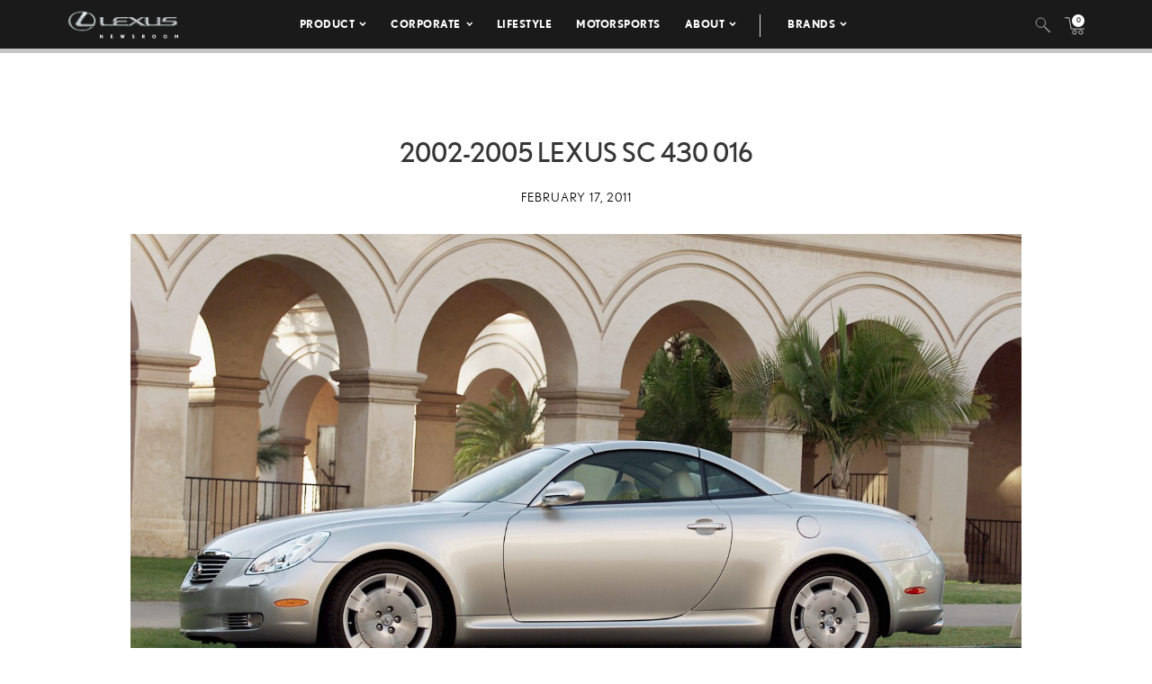

--- FILE ---
content_type: text/html; charset=utf-8
request_url: https://www.google.com/recaptcha/api2/anchor?ar=1&k=6Ldl55gUAAAAAODWLNyPR_2KfYHNm-DfOveo0xfH&co=aHR0cHM6Ly9wcmVzc3Jvb20ubGV4dXMuY29tOjQ0Mw..&hl=en&v=PoyoqOPhxBO7pBk68S4YbpHZ&size=normal&anchor-ms=20000&execute-ms=30000&cb=pl33kt5pdlbx
body_size: 49435
content:
<!DOCTYPE HTML><html dir="ltr" lang="en"><head><meta http-equiv="Content-Type" content="text/html; charset=UTF-8">
<meta http-equiv="X-UA-Compatible" content="IE=edge">
<title>reCAPTCHA</title>
<style type="text/css">
/* cyrillic-ext */
@font-face {
  font-family: 'Roboto';
  font-style: normal;
  font-weight: 400;
  font-stretch: 100%;
  src: url(//fonts.gstatic.com/s/roboto/v48/KFO7CnqEu92Fr1ME7kSn66aGLdTylUAMa3GUBHMdazTgWw.woff2) format('woff2');
  unicode-range: U+0460-052F, U+1C80-1C8A, U+20B4, U+2DE0-2DFF, U+A640-A69F, U+FE2E-FE2F;
}
/* cyrillic */
@font-face {
  font-family: 'Roboto';
  font-style: normal;
  font-weight: 400;
  font-stretch: 100%;
  src: url(//fonts.gstatic.com/s/roboto/v48/KFO7CnqEu92Fr1ME7kSn66aGLdTylUAMa3iUBHMdazTgWw.woff2) format('woff2');
  unicode-range: U+0301, U+0400-045F, U+0490-0491, U+04B0-04B1, U+2116;
}
/* greek-ext */
@font-face {
  font-family: 'Roboto';
  font-style: normal;
  font-weight: 400;
  font-stretch: 100%;
  src: url(//fonts.gstatic.com/s/roboto/v48/KFO7CnqEu92Fr1ME7kSn66aGLdTylUAMa3CUBHMdazTgWw.woff2) format('woff2');
  unicode-range: U+1F00-1FFF;
}
/* greek */
@font-face {
  font-family: 'Roboto';
  font-style: normal;
  font-weight: 400;
  font-stretch: 100%;
  src: url(//fonts.gstatic.com/s/roboto/v48/KFO7CnqEu92Fr1ME7kSn66aGLdTylUAMa3-UBHMdazTgWw.woff2) format('woff2');
  unicode-range: U+0370-0377, U+037A-037F, U+0384-038A, U+038C, U+038E-03A1, U+03A3-03FF;
}
/* math */
@font-face {
  font-family: 'Roboto';
  font-style: normal;
  font-weight: 400;
  font-stretch: 100%;
  src: url(//fonts.gstatic.com/s/roboto/v48/KFO7CnqEu92Fr1ME7kSn66aGLdTylUAMawCUBHMdazTgWw.woff2) format('woff2');
  unicode-range: U+0302-0303, U+0305, U+0307-0308, U+0310, U+0312, U+0315, U+031A, U+0326-0327, U+032C, U+032F-0330, U+0332-0333, U+0338, U+033A, U+0346, U+034D, U+0391-03A1, U+03A3-03A9, U+03B1-03C9, U+03D1, U+03D5-03D6, U+03F0-03F1, U+03F4-03F5, U+2016-2017, U+2034-2038, U+203C, U+2040, U+2043, U+2047, U+2050, U+2057, U+205F, U+2070-2071, U+2074-208E, U+2090-209C, U+20D0-20DC, U+20E1, U+20E5-20EF, U+2100-2112, U+2114-2115, U+2117-2121, U+2123-214F, U+2190, U+2192, U+2194-21AE, U+21B0-21E5, U+21F1-21F2, U+21F4-2211, U+2213-2214, U+2216-22FF, U+2308-230B, U+2310, U+2319, U+231C-2321, U+2336-237A, U+237C, U+2395, U+239B-23B7, U+23D0, U+23DC-23E1, U+2474-2475, U+25AF, U+25B3, U+25B7, U+25BD, U+25C1, U+25CA, U+25CC, U+25FB, U+266D-266F, U+27C0-27FF, U+2900-2AFF, U+2B0E-2B11, U+2B30-2B4C, U+2BFE, U+3030, U+FF5B, U+FF5D, U+1D400-1D7FF, U+1EE00-1EEFF;
}
/* symbols */
@font-face {
  font-family: 'Roboto';
  font-style: normal;
  font-weight: 400;
  font-stretch: 100%;
  src: url(//fonts.gstatic.com/s/roboto/v48/KFO7CnqEu92Fr1ME7kSn66aGLdTylUAMaxKUBHMdazTgWw.woff2) format('woff2');
  unicode-range: U+0001-000C, U+000E-001F, U+007F-009F, U+20DD-20E0, U+20E2-20E4, U+2150-218F, U+2190, U+2192, U+2194-2199, U+21AF, U+21E6-21F0, U+21F3, U+2218-2219, U+2299, U+22C4-22C6, U+2300-243F, U+2440-244A, U+2460-24FF, U+25A0-27BF, U+2800-28FF, U+2921-2922, U+2981, U+29BF, U+29EB, U+2B00-2BFF, U+4DC0-4DFF, U+FFF9-FFFB, U+10140-1018E, U+10190-1019C, U+101A0, U+101D0-101FD, U+102E0-102FB, U+10E60-10E7E, U+1D2C0-1D2D3, U+1D2E0-1D37F, U+1F000-1F0FF, U+1F100-1F1AD, U+1F1E6-1F1FF, U+1F30D-1F30F, U+1F315, U+1F31C, U+1F31E, U+1F320-1F32C, U+1F336, U+1F378, U+1F37D, U+1F382, U+1F393-1F39F, U+1F3A7-1F3A8, U+1F3AC-1F3AF, U+1F3C2, U+1F3C4-1F3C6, U+1F3CA-1F3CE, U+1F3D4-1F3E0, U+1F3ED, U+1F3F1-1F3F3, U+1F3F5-1F3F7, U+1F408, U+1F415, U+1F41F, U+1F426, U+1F43F, U+1F441-1F442, U+1F444, U+1F446-1F449, U+1F44C-1F44E, U+1F453, U+1F46A, U+1F47D, U+1F4A3, U+1F4B0, U+1F4B3, U+1F4B9, U+1F4BB, U+1F4BF, U+1F4C8-1F4CB, U+1F4D6, U+1F4DA, U+1F4DF, U+1F4E3-1F4E6, U+1F4EA-1F4ED, U+1F4F7, U+1F4F9-1F4FB, U+1F4FD-1F4FE, U+1F503, U+1F507-1F50B, U+1F50D, U+1F512-1F513, U+1F53E-1F54A, U+1F54F-1F5FA, U+1F610, U+1F650-1F67F, U+1F687, U+1F68D, U+1F691, U+1F694, U+1F698, U+1F6AD, U+1F6B2, U+1F6B9-1F6BA, U+1F6BC, U+1F6C6-1F6CF, U+1F6D3-1F6D7, U+1F6E0-1F6EA, U+1F6F0-1F6F3, U+1F6F7-1F6FC, U+1F700-1F7FF, U+1F800-1F80B, U+1F810-1F847, U+1F850-1F859, U+1F860-1F887, U+1F890-1F8AD, U+1F8B0-1F8BB, U+1F8C0-1F8C1, U+1F900-1F90B, U+1F93B, U+1F946, U+1F984, U+1F996, U+1F9E9, U+1FA00-1FA6F, U+1FA70-1FA7C, U+1FA80-1FA89, U+1FA8F-1FAC6, U+1FACE-1FADC, U+1FADF-1FAE9, U+1FAF0-1FAF8, U+1FB00-1FBFF;
}
/* vietnamese */
@font-face {
  font-family: 'Roboto';
  font-style: normal;
  font-weight: 400;
  font-stretch: 100%;
  src: url(//fonts.gstatic.com/s/roboto/v48/KFO7CnqEu92Fr1ME7kSn66aGLdTylUAMa3OUBHMdazTgWw.woff2) format('woff2');
  unicode-range: U+0102-0103, U+0110-0111, U+0128-0129, U+0168-0169, U+01A0-01A1, U+01AF-01B0, U+0300-0301, U+0303-0304, U+0308-0309, U+0323, U+0329, U+1EA0-1EF9, U+20AB;
}
/* latin-ext */
@font-face {
  font-family: 'Roboto';
  font-style: normal;
  font-weight: 400;
  font-stretch: 100%;
  src: url(//fonts.gstatic.com/s/roboto/v48/KFO7CnqEu92Fr1ME7kSn66aGLdTylUAMa3KUBHMdazTgWw.woff2) format('woff2');
  unicode-range: U+0100-02BA, U+02BD-02C5, U+02C7-02CC, U+02CE-02D7, U+02DD-02FF, U+0304, U+0308, U+0329, U+1D00-1DBF, U+1E00-1E9F, U+1EF2-1EFF, U+2020, U+20A0-20AB, U+20AD-20C0, U+2113, U+2C60-2C7F, U+A720-A7FF;
}
/* latin */
@font-face {
  font-family: 'Roboto';
  font-style: normal;
  font-weight: 400;
  font-stretch: 100%;
  src: url(//fonts.gstatic.com/s/roboto/v48/KFO7CnqEu92Fr1ME7kSn66aGLdTylUAMa3yUBHMdazQ.woff2) format('woff2');
  unicode-range: U+0000-00FF, U+0131, U+0152-0153, U+02BB-02BC, U+02C6, U+02DA, U+02DC, U+0304, U+0308, U+0329, U+2000-206F, U+20AC, U+2122, U+2191, U+2193, U+2212, U+2215, U+FEFF, U+FFFD;
}
/* cyrillic-ext */
@font-face {
  font-family: 'Roboto';
  font-style: normal;
  font-weight: 500;
  font-stretch: 100%;
  src: url(//fonts.gstatic.com/s/roboto/v48/KFO7CnqEu92Fr1ME7kSn66aGLdTylUAMa3GUBHMdazTgWw.woff2) format('woff2');
  unicode-range: U+0460-052F, U+1C80-1C8A, U+20B4, U+2DE0-2DFF, U+A640-A69F, U+FE2E-FE2F;
}
/* cyrillic */
@font-face {
  font-family: 'Roboto';
  font-style: normal;
  font-weight: 500;
  font-stretch: 100%;
  src: url(//fonts.gstatic.com/s/roboto/v48/KFO7CnqEu92Fr1ME7kSn66aGLdTylUAMa3iUBHMdazTgWw.woff2) format('woff2');
  unicode-range: U+0301, U+0400-045F, U+0490-0491, U+04B0-04B1, U+2116;
}
/* greek-ext */
@font-face {
  font-family: 'Roboto';
  font-style: normal;
  font-weight: 500;
  font-stretch: 100%;
  src: url(//fonts.gstatic.com/s/roboto/v48/KFO7CnqEu92Fr1ME7kSn66aGLdTylUAMa3CUBHMdazTgWw.woff2) format('woff2');
  unicode-range: U+1F00-1FFF;
}
/* greek */
@font-face {
  font-family: 'Roboto';
  font-style: normal;
  font-weight: 500;
  font-stretch: 100%;
  src: url(//fonts.gstatic.com/s/roboto/v48/KFO7CnqEu92Fr1ME7kSn66aGLdTylUAMa3-UBHMdazTgWw.woff2) format('woff2');
  unicode-range: U+0370-0377, U+037A-037F, U+0384-038A, U+038C, U+038E-03A1, U+03A3-03FF;
}
/* math */
@font-face {
  font-family: 'Roboto';
  font-style: normal;
  font-weight: 500;
  font-stretch: 100%;
  src: url(//fonts.gstatic.com/s/roboto/v48/KFO7CnqEu92Fr1ME7kSn66aGLdTylUAMawCUBHMdazTgWw.woff2) format('woff2');
  unicode-range: U+0302-0303, U+0305, U+0307-0308, U+0310, U+0312, U+0315, U+031A, U+0326-0327, U+032C, U+032F-0330, U+0332-0333, U+0338, U+033A, U+0346, U+034D, U+0391-03A1, U+03A3-03A9, U+03B1-03C9, U+03D1, U+03D5-03D6, U+03F0-03F1, U+03F4-03F5, U+2016-2017, U+2034-2038, U+203C, U+2040, U+2043, U+2047, U+2050, U+2057, U+205F, U+2070-2071, U+2074-208E, U+2090-209C, U+20D0-20DC, U+20E1, U+20E5-20EF, U+2100-2112, U+2114-2115, U+2117-2121, U+2123-214F, U+2190, U+2192, U+2194-21AE, U+21B0-21E5, U+21F1-21F2, U+21F4-2211, U+2213-2214, U+2216-22FF, U+2308-230B, U+2310, U+2319, U+231C-2321, U+2336-237A, U+237C, U+2395, U+239B-23B7, U+23D0, U+23DC-23E1, U+2474-2475, U+25AF, U+25B3, U+25B7, U+25BD, U+25C1, U+25CA, U+25CC, U+25FB, U+266D-266F, U+27C0-27FF, U+2900-2AFF, U+2B0E-2B11, U+2B30-2B4C, U+2BFE, U+3030, U+FF5B, U+FF5D, U+1D400-1D7FF, U+1EE00-1EEFF;
}
/* symbols */
@font-face {
  font-family: 'Roboto';
  font-style: normal;
  font-weight: 500;
  font-stretch: 100%;
  src: url(//fonts.gstatic.com/s/roboto/v48/KFO7CnqEu92Fr1ME7kSn66aGLdTylUAMaxKUBHMdazTgWw.woff2) format('woff2');
  unicode-range: U+0001-000C, U+000E-001F, U+007F-009F, U+20DD-20E0, U+20E2-20E4, U+2150-218F, U+2190, U+2192, U+2194-2199, U+21AF, U+21E6-21F0, U+21F3, U+2218-2219, U+2299, U+22C4-22C6, U+2300-243F, U+2440-244A, U+2460-24FF, U+25A0-27BF, U+2800-28FF, U+2921-2922, U+2981, U+29BF, U+29EB, U+2B00-2BFF, U+4DC0-4DFF, U+FFF9-FFFB, U+10140-1018E, U+10190-1019C, U+101A0, U+101D0-101FD, U+102E0-102FB, U+10E60-10E7E, U+1D2C0-1D2D3, U+1D2E0-1D37F, U+1F000-1F0FF, U+1F100-1F1AD, U+1F1E6-1F1FF, U+1F30D-1F30F, U+1F315, U+1F31C, U+1F31E, U+1F320-1F32C, U+1F336, U+1F378, U+1F37D, U+1F382, U+1F393-1F39F, U+1F3A7-1F3A8, U+1F3AC-1F3AF, U+1F3C2, U+1F3C4-1F3C6, U+1F3CA-1F3CE, U+1F3D4-1F3E0, U+1F3ED, U+1F3F1-1F3F3, U+1F3F5-1F3F7, U+1F408, U+1F415, U+1F41F, U+1F426, U+1F43F, U+1F441-1F442, U+1F444, U+1F446-1F449, U+1F44C-1F44E, U+1F453, U+1F46A, U+1F47D, U+1F4A3, U+1F4B0, U+1F4B3, U+1F4B9, U+1F4BB, U+1F4BF, U+1F4C8-1F4CB, U+1F4D6, U+1F4DA, U+1F4DF, U+1F4E3-1F4E6, U+1F4EA-1F4ED, U+1F4F7, U+1F4F9-1F4FB, U+1F4FD-1F4FE, U+1F503, U+1F507-1F50B, U+1F50D, U+1F512-1F513, U+1F53E-1F54A, U+1F54F-1F5FA, U+1F610, U+1F650-1F67F, U+1F687, U+1F68D, U+1F691, U+1F694, U+1F698, U+1F6AD, U+1F6B2, U+1F6B9-1F6BA, U+1F6BC, U+1F6C6-1F6CF, U+1F6D3-1F6D7, U+1F6E0-1F6EA, U+1F6F0-1F6F3, U+1F6F7-1F6FC, U+1F700-1F7FF, U+1F800-1F80B, U+1F810-1F847, U+1F850-1F859, U+1F860-1F887, U+1F890-1F8AD, U+1F8B0-1F8BB, U+1F8C0-1F8C1, U+1F900-1F90B, U+1F93B, U+1F946, U+1F984, U+1F996, U+1F9E9, U+1FA00-1FA6F, U+1FA70-1FA7C, U+1FA80-1FA89, U+1FA8F-1FAC6, U+1FACE-1FADC, U+1FADF-1FAE9, U+1FAF0-1FAF8, U+1FB00-1FBFF;
}
/* vietnamese */
@font-face {
  font-family: 'Roboto';
  font-style: normal;
  font-weight: 500;
  font-stretch: 100%;
  src: url(//fonts.gstatic.com/s/roboto/v48/KFO7CnqEu92Fr1ME7kSn66aGLdTylUAMa3OUBHMdazTgWw.woff2) format('woff2');
  unicode-range: U+0102-0103, U+0110-0111, U+0128-0129, U+0168-0169, U+01A0-01A1, U+01AF-01B0, U+0300-0301, U+0303-0304, U+0308-0309, U+0323, U+0329, U+1EA0-1EF9, U+20AB;
}
/* latin-ext */
@font-face {
  font-family: 'Roboto';
  font-style: normal;
  font-weight: 500;
  font-stretch: 100%;
  src: url(//fonts.gstatic.com/s/roboto/v48/KFO7CnqEu92Fr1ME7kSn66aGLdTylUAMa3KUBHMdazTgWw.woff2) format('woff2');
  unicode-range: U+0100-02BA, U+02BD-02C5, U+02C7-02CC, U+02CE-02D7, U+02DD-02FF, U+0304, U+0308, U+0329, U+1D00-1DBF, U+1E00-1E9F, U+1EF2-1EFF, U+2020, U+20A0-20AB, U+20AD-20C0, U+2113, U+2C60-2C7F, U+A720-A7FF;
}
/* latin */
@font-face {
  font-family: 'Roboto';
  font-style: normal;
  font-weight: 500;
  font-stretch: 100%;
  src: url(//fonts.gstatic.com/s/roboto/v48/KFO7CnqEu92Fr1ME7kSn66aGLdTylUAMa3yUBHMdazQ.woff2) format('woff2');
  unicode-range: U+0000-00FF, U+0131, U+0152-0153, U+02BB-02BC, U+02C6, U+02DA, U+02DC, U+0304, U+0308, U+0329, U+2000-206F, U+20AC, U+2122, U+2191, U+2193, U+2212, U+2215, U+FEFF, U+FFFD;
}
/* cyrillic-ext */
@font-face {
  font-family: 'Roboto';
  font-style: normal;
  font-weight: 900;
  font-stretch: 100%;
  src: url(//fonts.gstatic.com/s/roboto/v48/KFO7CnqEu92Fr1ME7kSn66aGLdTylUAMa3GUBHMdazTgWw.woff2) format('woff2');
  unicode-range: U+0460-052F, U+1C80-1C8A, U+20B4, U+2DE0-2DFF, U+A640-A69F, U+FE2E-FE2F;
}
/* cyrillic */
@font-face {
  font-family: 'Roboto';
  font-style: normal;
  font-weight: 900;
  font-stretch: 100%;
  src: url(//fonts.gstatic.com/s/roboto/v48/KFO7CnqEu92Fr1ME7kSn66aGLdTylUAMa3iUBHMdazTgWw.woff2) format('woff2');
  unicode-range: U+0301, U+0400-045F, U+0490-0491, U+04B0-04B1, U+2116;
}
/* greek-ext */
@font-face {
  font-family: 'Roboto';
  font-style: normal;
  font-weight: 900;
  font-stretch: 100%;
  src: url(//fonts.gstatic.com/s/roboto/v48/KFO7CnqEu92Fr1ME7kSn66aGLdTylUAMa3CUBHMdazTgWw.woff2) format('woff2');
  unicode-range: U+1F00-1FFF;
}
/* greek */
@font-face {
  font-family: 'Roboto';
  font-style: normal;
  font-weight: 900;
  font-stretch: 100%;
  src: url(//fonts.gstatic.com/s/roboto/v48/KFO7CnqEu92Fr1ME7kSn66aGLdTylUAMa3-UBHMdazTgWw.woff2) format('woff2');
  unicode-range: U+0370-0377, U+037A-037F, U+0384-038A, U+038C, U+038E-03A1, U+03A3-03FF;
}
/* math */
@font-face {
  font-family: 'Roboto';
  font-style: normal;
  font-weight: 900;
  font-stretch: 100%;
  src: url(//fonts.gstatic.com/s/roboto/v48/KFO7CnqEu92Fr1ME7kSn66aGLdTylUAMawCUBHMdazTgWw.woff2) format('woff2');
  unicode-range: U+0302-0303, U+0305, U+0307-0308, U+0310, U+0312, U+0315, U+031A, U+0326-0327, U+032C, U+032F-0330, U+0332-0333, U+0338, U+033A, U+0346, U+034D, U+0391-03A1, U+03A3-03A9, U+03B1-03C9, U+03D1, U+03D5-03D6, U+03F0-03F1, U+03F4-03F5, U+2016-2017, U+2034-2038, U+203C, U+2040, U+2043, U+2047, U+2050, U+2057, U+205F, U+2070-2071, U+2074-208E, U+2090-209C, U+20D0-20DC, U+20E1, U+20E5-20EF, U+2100-2112, U+2114-2115, U+2117-2121, U+2123-214F, U+2190, U+2192, U+2194-21AE, U+21B0-21E5, U+21F1-21F2, U+21F4-2211, U+2213-2214, U+2216-22FF, U+2308-230B, U+2310, U+2319, U+231C-2321, U+2336-237A, U+237C, U+2395, U+239B-23B7, U+23D0, U+23DC-23E1, U+2474-2475, U+25AF, U+25B3, U+25B7, U+25BD, U+25C1, U+25CA, U+25CC, U+25FB, U+266D-266F, U+27C0-27FF, U+2900-2AFF, U+2B0E-2B11, U+2B30-2B4C, U+2BFE, U+3030, U+FF5B, U+FF5D, U+1D400-1D7FF, U+1EE00-1EEFF;
}
/* symbols */
@font-face {
  font-family: 'Roboto';
  font-style: normal;
  font-weight: 900;
  font-stretch: 100%;
  src: url(//fonts.gstatic.com/s/roboto/v48/KFO7CnqEu92Fr1ME7kSn66aGLdTylUAMaxKUBHMdazTgWw.woff2) format('woff2');
  unicode-range: U+0001-000C, U+000E-001F, U+007F-009F, U+20DD-20E0, U+20E2-20E4, U+2150-218F, U+2190, U+2192, U+2194-2199, U+21AF, U+21E6-21F0, U+21F3, U+2218-2219, U+2299, U+22C4-22C6, U+2300-243F, U+2440-244A, U+2460-24FF, U+25A0-27BF, U+2800-28FF, U+2921-2922, U+2981, U+29BF, U+29EB, U+2B00-2BFF, U+4DC0-4DFF, U+FFF9-FFFB, U+10140-1018E, U+10190-1019C, U+101A0, U+101D0-101FD, U+102E0-102FB, U+10E60-10E7E, U+1D2C0-1D2D3, U+1D2E0-1D37F, U+1F000-1F0FF, U+1F100-1F1AD, U+1F1E6-1F1FF, U+1F30D-1F30F, U+1F315, U+1F31C, U+1F31E, U+1F320-1F32C, U+1F336, U+1F378, U+1F37D, U+1F382, U+1F393-1F39F, U+1F3A7-1F3A8, U+1F3AC-1F3AF, U+1F3C2, U+1F3C4-1F3C6, U+1F3CA-1F3CE, U+1F3D4-1F3E0, U+1F3ED, U+1F3F1-1F3F3, U+1F3F5-1F3F7, U+1F408, U+1F415, U+1F41F, U+1F426, U+1F43F, U+1F441-1F442, U+1F444, U+1F446-1F449, U+1F44C-1F44E, U+1F453, U+1F46A, U+1F47D, U+1F4A3, U+1F4B0, U+1F4B3, U+1F4B9, U+1F4BB, U+1F4BF, U+1F4C8-1F4CB, U+1F4D6, U+1F4DA, U+1F4DF, U+1F4E3-1F4E6, U+1F4EA-1F4ED, U+1F4F7, U+1F4F9-1F4FB, U+1F4FD-1F4FE, U+1F503, U+1F507-1F50B, U+1F50D, U+1F512-1F513, U+1F53E-1F54A, U+1F54F-1F5FA, U+1F610, U+1F650-1F67F, U+1F687, U+1F68D, U+1F691, U+1F694, U+1F698, U+1F6AD, U+1F6B2, U+1F6B9-1F6BA, U+1F6BC, U+1F6C6-1F6CF, U+1F6D3-1F6D7, U+1F6E0-1F6EA, U+1F6F0-1F6F3, U+1F6F7-1F6FC, U+1F700-1F7FF, U+1F800-1F80B, U+1F810-1F847, U+1F850-1F859, U+1F860-1F887, U+1F890-1F8AD, U+1F8B0-1F8BB, U+1F8C0-1F8C1, U+1F900-1F90B, U+1F93B, U+1F946, U+1F984, U+1F996, U+1F9E9, U+1FA00-1FA6F, U+1FA70-1FA7C, U+1FA80-1FA89, U+1FA8F-1FAC6, U+1FACE-1FADC, U+1FADF-1FAE9, U+1FAF0-1FAF8, U+1FB00-1FBFF;
}
/* vietnamese */
@font-face {
  font-family: 'Roboto';
  font-style: normal;
  font-weight: 900;
  font-stretch: 100%;
  src: url(//fonts.gstatic.com/s/roboto/v48/KFO7CnqEu92Fr1ME7kSn66aGLdTylUAMa3OUBHMdazTgWw.woff2) format('woff2');
  unicode-range: U+0102-0103, U+0110-0111, U+0128-0129, U+0168-0169, U+01A0-01A1, U+01AF-01B0, U+0300-0301, U+0303-0304, U+0308-0309, U+0323, U+0329, U+1EA0-1EF9, U+20AB;
}
/* latin-ext */
@font-face {
  font-family: 'Roboto';
  font-style: normal;
  font-weight: 900;
  font-stretch: 100%;
  src: url(//fonts.gstatic.com/s/roboto/v48/KFO7CnqEu92Fr1ME7kSn66aGLdTylUAMa3KUBHMdazTgWw.woff2) format('woff2');
  unicode-range: U+0100-02BA, U+02BD-02C5, U+02C7-02CC, U+02CE-02D7, U+02DD-02FF, U+0304, U+0308, U+0329, U+1D00-1DBF, U+1E00-1E9F, U+1EF2-1EFF, U+2020, U+20A0-20AB, U+20AD-20C0, U+2113, U+2C60-2C7F, U+A720-A7FF;
}
/* latin */
@font-face {
  font-family: 'Roboto';
  font-style: normal;
  font-weight: 900;
  font-stretch: 100%;
  src: url(//fonts.gstatic.com/s/roboto/v48/KFO7CnqEu92Fr1ME7kSn66aGLdTylUAMa3yUBHMdazQ.woff2) format('woff2');
  unicode-range: U+0000-00FF, U+0131, U+0152-0153, U+02BB-02BC, U+02C6, U+02DA, U+02DC, U+0304, U+0308, U+0329, U+2000-206F, U+20AC, U+2122, U+2191, U+2193, U+2212, U+2215, U+FEFF, U+FFFD;
}

</style>
<link rel="stylesheet" type="text/css" href="https://www.gstatic.com/recaptcha/releases/PoyoqOPhxBO7pBk68S4YbpHZ/styles__ltr.css">
<script nonce="fhbwq_DqJ24SJuPqEuaA_Q" type="text/javascript">window['__recaptcha_api'] = 'https://www.google.com/recaptcha/api2/';</script>
<script type="text/javascript" src="https://www.gstatic.com/recaptcha/releases/PoyoqOPhxBO7pBk68S4YbpHZ/recaptcha__en.js" nonce="fhbwq_DqJ24SJuPqEuaA_Q">
      
    </script></head>
<body><div id="rc-anchor-alert" class="rc-anchor-alert"></div>
<input type="hidden" id="recaptcha-token" value="[base64]">
<script type="text/javascript" nonce="fhbwq_DqJ24SJuPqEuaA_Q">
      recaptcha.anchor.Main.init("[\x22ainput\x22,[\x22bgdata\x22,\x22\x22,\[base64]/[base64]/MjU1Ong/[base64]/[base64]/[base64]/[base64]/[base64]/[base64]/[base64]/[base64]/[base64]/[base64]/[base64]/[base64]/[base64]/[base64]/[base64]\\u003d\x22,\[base64]\\u003d\\u003d\x22,\x22w5PDnMOLwpHCsnrDnMKfSsOzK8K7worCgMKFw63CmMKXw4nCgMKdwo9bbj8cwpHDmEnChzpHZMKmYsKxwqHCrcOYw4c6wpzCg8KNw5IVUiVyJTZcwox3w57DlsOPSMKUEQXCqcKVwpfDksO/PMO1YsOqBMKiQ8KieAXDnSzCuwPDr2nCgsOXCCjDll7DscKJw5EiwqPDlxN+wpHDhMOHacK/[base64]/DmXjDmcO+SMKoBn8qw4vCtcOYNFEzY8KtTCkWwo0awroJwqU9SsO0HlDCscKtw5g+VsKvSDdgw6EHwonCvxNwbcOgA2nCv8KdOmnCn8OQHClTwqFEw6g0Y8K5w4jCjMO3LMOiYzcLw7/DncOBw70GHMKUwp4Yw5/DsC5xZsODewjDnsOxfTTDpnfCpXzCocKpwrfCm8KzEDDCssOlOwcRwoU8AwtPw6EJe3XCnxDDjzgxO8O2Y8KVw6DDo0XDqcOcw6PDsEbDoVXDokbCtcKIw4Zww6w8KVofKcK/wpfCvxLCi8OMwovCmAJOEXJdVTTDpmdIw5bDvxB+wpNXA0TCiMK8w5zDhcOubEHCuAPCkcKhDsO8GHU0wqrDm8O6wpzCvEsKHcO6FcOkwoXClF/CniXDpWLCvyLCmw5SEMK1OHFmNzUwwopMccOCw7cpd8KxcxsfdHLDjgzCisKiIQvCshQRBcK1NWHDkMO5NWbDm8OHUcOPGwY+w6fDkcOWZT/CmsOkb03DsH8lwpNswqRzwpQ1wpAzwp8eX2zDs3nDnMOTCRw8IBDCtsKcwqk4C13CrcOrZgPCqTnDpMKQM8KzHcKqGMOJw4pwwrvDs0bCtgzDuBAhw6rCpcKJQxxiw5ZwesODcMOmw6J/O8O8J09zUHNNwq0UCwvCtirCoMOmUk3Du8OxwrjDlsKaJwcIwrjCnMOyw6nCqVfCgQUQbhZHPsKkPcO5McOrQcKiwoQRwqjCkcOtIsKYUB3DnRcTwq45bsK0wpzDssK1wo8wwpNkDm7CuXXCkjrDrU7Cjx9BwrAJHTcNCmVow5g/RsKCwp3Dul3Ct8O7DnrDiBnCtxPCk1hGck8Zeykhw4xGE8Kwe8O1w55VTWHCs8OZw7fDnwXCuMOxTxtBNyfDv8KfwqM+w6Q+wrTDuHlDQsKeDcKWZV3CrHoTwpjDjsO+wqU7wqdKWMOjw45Jw7IewoEVR8Kbw6/DqMKbFsOpBV/[base64]/CqQErXcKWwqnCuFtIIxPCr3gVwp9NIMK/[base64]/wrvDiGcsfDjDnEjDgMO4WxtHw4VlOAsiKsKtZ8OALXHCtVnDpsOxw6ALwp9Ye3xow6Qww4zCpR/[base64]/[base64]/ClA3CgW/CvcO+w5kKf8OVDW4OwrxLKsOhJSMKw67ChsKGw4rCvsKcw7Eca8OfwpPDtwDDtsO1VsOCIRfClsOySRbCgsKuw4V2wr/CusOfwrgPHAPCvcKtZgQcw5/CuQ1Ew6nDsxB3YFkcw6drwrRUSsOyLWfCp3rDpcOBwrvChy1vw4LDp8Kjw4jCmMOZWMOCd0fCvcKvwrDCmMOtw7NMwpTCoysuZGdLw7DDm8OgLD8yPsK3w5puUn/CgsOGPGrCqEphwq8RwqJCw6RjPSUUw6fDkcKQQhnDvDoNwo3ClztIesK1w5PCh8Kpw69Bw4tYQ8OpEFnChRjDnUsUMMKPwoESw67DowRaw6pzccKjw5TCsMKuIwDDmltzwrvCk01Bwp5nTlnDiBvCscKnw7HCpk3DnhvDmgtXVMKywrjChcK1w4/CrBkhw67DvsOaWjfCtcOTw4zClMO2fTguw53CtSIAG1cjw6HDrcO7wqDCiW1+B3fDjTbDq8KTLcKSN0ZTw5XDo8KDMMKYwrRdw5Rowq7ChwjCijwtHR7Cg8KGa8KzwoMSw43DkiPDlXM/wpHCu1DCvcKJewMNRVBYNxvDvlVWwpjDsUfDj8Ohw4zDkh/DusO4RMKGw53Cj8KUfsKLMwfDrXMJIcOvX3HDkMOmVcKJJ8K3w57CoMKQwqMUwr7DuQ/DhQFrUShbKG7Ckl7Do8OnSsOIw7vCo8KWwoDCoMOxwrBeUXM1MiMrW0orSMOywrTCrSnDrn44wrZFw4nCg8Kcw6M+w5/DqcKLfVUxwpstMMKEAzvDqMOUXsOqZDJUw5TDugHDqsK8b2MwOcOiw7DDhz0swrzDvsOhw699w4rCkSJ3N8KZaMOLQV/CkcOzBhZ5w4dFZ8OzURjDn1Vew6AlwpQHw5JTeh3DrWrCr2rCtj/DoFfCgsOVLzsobzsBwo3DiEoMw7vCtsOXw7Y/wrnDhMOYI2Ytw40zwohzdcOSP0TCoB7Dv8KvfQxEMU3DpMKBUhrCtV0Dw4kBw547fFITHEXDp8KFdj3DrsKgTcKresOIwolQdsKwfGQCw5PDiX/Dlg4iw4AJbSQWw7txwqjDgVXDmx8BCg9Tw4LDusKBw4F8woA0E8KbwqcHwrzDjsOyw5PDti3DhMOKw4rChEgqFjvCssO6w5caasO7w45ow4HClBpWw4pDbVpxPsOzwrZQwpbCvsKew5I9VMKBPcOTUsKnJHR3w40Lw6LCkcOAw7LDs0/CpVlVX2Erw6fCvh4Iwrx1JsKtwpVYRsO4NjVaSxoFeMKiwqjCqB4UYsK1wod7WMO6AMKfwqjDs3Auw4/CnMK2wqFNwoo3dcOKwpjCnS3Cj8K1wr7DjsO2dsKBSCXDqSvChCfDg8K8w4LDsMO/w6IVwpYww6vCqEXCkMOvw7XCjljDuMO/eB8Bw4RIw4BgCsKxwqAgIcK2w6bDqDTDlFzDtyorw6tZwp7DvzrDkcKXV8O2wpTCkcKuw4ELLj7Ckw90wrlYwql/wr9sw6RRJ8KEHhjCg8ORw4bCr8KHQ2VIw6dMRyxew6bDoHjCvk42TsOwPH7DvHnDo8KpwpTDqyoHw5bCh8Knw5kuR8KRwq7DhQzDrnvDrj1jworDnW/DpXEyH8OHMsK3wpnDmR3Dg2nDn8KJw7oVwqBhB8K8w75cw7FzQsK+w7sWJMOhCVYnLcKlXcOhfV1ywp8/w6XCgcO0woM4wq3ChnHCtgZUVE/CgAHDh8Krw4hdwoXDjhjCpzIgwq3CpMKCw7HDqzUTwo3DlGfCk8K4ccKnw7bDgMK7wq7Dhk5owp1jwojCpsOeMMKqwpPDvhIcCFNzccKRwoFtW20Mw5ZDZcK/w7HCu8KxOxrDk8OdesKXWcKWM1I3woLCi8KBdDPCpcKFN17CusK0b8KIwqAyZn/CqsKZwovDj8O0CMK/w702woxjACwTPlZIw4fCpcKKYQBGXcOWw5LCnsOgwop4wp/DsHBdIMK6w75eKgTCnsKYw5fDp1XDlCnDgsKYw7l/RSMrwpYew4/Dv8Olw49fwpPCkjkRwq7DncKMAnkqw451w59ewqcCwqdyMsO/w5g5QnIlM3DCnXADN2EuwrDCpmF0VUjChU/[base64]/DqVrCusKqwpMCw68Mwo/DkcK5GsOmZmPClcKewoQ5w5pWw4Fdw61Pw6ksw4Nfw4oJcn5Fw6Z7NncMAGzCt1ptw77CicK6w6fCvMOAScOeKcKuw61Jwp5GdGrDlScVMEQwwovDvFRHw6HDmcK1w70zW35AwpDCtcKecXLCi8KGJsK3NgHDgWoVPAnDgsOwNnx/[base64]/CtELClQ8jw7LDiC3DicKaw4/CghA4dsKCRUMXUMO4e8OCwqfDs8OCw5YmwrzDqcOjdGfCgWgawrHClGhDZ8Oiwq5lwqXCqDjCmFBGVBcGw7jDocOiw7hwwrUKwo7DjMKsCi7DhMKEwpYDwrQ4EMOXTQ3CtcO4wr3CscOQworCvGQQwr/Dk0Qfwr0ZfRPCocOtGCVCWCgdNcOdFsOnHm92N8Kbw5LDgkIqwp4NGHfDr2thw4TCs3TDscKDIwRVw7/CnF90wrTCoglnbmbDmjbCkgHDssO7wozDl8O9XVXDpizDiMOOLDVtw6nDn2lAwqxhQMO8O8KzdzxQw5xFbMKaUXM3wrd5wqbDqcKtQMO9fyzClzHCv2fDg2rDp8OMw4vDvcO1wrh6BcOzIyYZSHMWAC3DgEfCiwnClkPCkVgkDsKkNMKYwq7Coz/Dh3/DlcK/dBvDlMKFP8OLwpXDn8K+TcK4HcKDw6sgEm0Gw6LDkl/[base64]/[base64]/eSAiwqPDu8KQbSopXsOgD3PCuCoLwrQnLcOuw6o1wpNCF11fLTYyw6wJB8K3w6rDoXxNeiXDg8KvVmHCkMOSw7t2YwphFH/Dp0zCksOKw4vDgcOWUcOFw7wkwrvCnsK7PcOCdsOaP0NJwrFAccKawopVw63CsHnCgsK7OMKOwrTCtVzDn37CiMKNTHZMwqA2KyTCvkDDhw7ChMKPADExwobDoUzCqsOkw7nDm8K1PiUQfcOAwpTCnQHCscK7L2tywroDwo/DuUbDtiBPU8Onw4HChsOdJmPDscKTQDvDhcKJSzrCjMOCSUvCsTszLsKRXMOFwrnCpsOYwpvCuHHDp8KBwqV/fcO7woVSwoTCjGfCky7DgMOVMRnCpBjCqMOFK2rDjMO5w67CqGtfOMKyXAXDksKqbcOlfMKVw4k+w4JpwonCvsOmwqbCpMKXwoASwpfClsOswpTDrmrDvntNASFERDdcw7ljKcO6w75RwqfDj3wMDHLDkGELw6E6w4lnw7HDvjnCq2o+w4bCqXkwwq7DvzvDjUVYwq1/w7wowrMIInLDpMO2dsOMw4XCr8OdwpoIwq1AZk9fDBYzQ3/[base64]/[base64]/w4s0woUbw7JMNBrCmVUVQsODw5TDs8OtaMOzD03Dlm4bw4EMwqzDtsOec01zw4LDoMKBYlzDg8Kzw7nDp0/Di8KQwoQlB8KXwo9pXCzDksK5wrbDjDPCvzbDl8OEIkLCjcO4f33DpsKVw6cQwrPCphd0wpDCtnbDvhzDhcO+w4XDj2Y+w5nCuMK8wo/CgC/Ct8Kjw6jCn8ORc8KOFTU5IsO2V050EFIYw4F8w6LCrzbCtUfDtcOSOC/DoS3CsMOKUsKiwpXCmMOSw64PwrTDuXvCt0YhTToGw6/DuzbDssOPw6/CuMKzcMOVw5kePQdUwrt2HEsFDTZLQ8O6EjvDgMK6cSUpwogNw7XDg8ONU8K8MmbCiCgQwrMJLHjDrn4eaMObwqrDjmHCh1liBcO2eAw1wq/DrGwew7sUTcO2woTCt8OsOMO/w4DCm3TDl3NQw7tJwrDDksOTwpVcGMOSw7DDssOUwpBtOMKDbMOVEwDCoDHCpsKrw75Jb8KJFsKdw510M8OZw5XDl3siwr7Ci3zDqzQwLA1twpoAYsKxw5/Do0vDmcK9wqrCiAgZJcOeTcKhJW/DuyHCtyc3CgDDslF5b8OpAxXDl8O7wpNKM13CjnzDjwjCscOaJcKtY8Klw4XDrcOYwoA2UB82wrfCmcKcdcOwFCU0w7Aew6HDiFRcw6bCmMKJwr/Cu8Oww4wpDFo2BsOKV8KRw5XCoMKIDTPDjsKIwp04e8Kdwrdcw7Ymw4rCiMOULsKuAm1wU8KvaAbDjMKTL2V9wrEWwqNIe8OORsK6ZhVWw5oUw4nCu8KlTXHDtMKywprDp1UAIcOEbnI3ZMOVUBDCksO7PMKiZsKtMw/[base64]/wpN9WcKmOMOhwptedsOEemLDnFhxwrcKwq9SVjlQdMKfYcKCwrVEf8KiZcOffHMHwoHDviXCnMK9wr5LMmU/cDsvw6HDt8Ktw5LDh8OZfn/[base64]/DtcKqLFkoT1Fbw7zCnsO/[base64]/Cv8K2w7dcwo/CgMOVw4zDj0hUFcKVN8KgwqLCpcKOMxbCnhpdw6zDv8KNwqvDhsKVw5ciw502wrnDkMOQwrbDrsKFH8KzQz3Dk8OEDMKPVk3Cg8K/DG7Ci8OLWkjCmcKleMK5S8OPwpYmw683wrtNwp3CuzfCssOnfcKew5DDuCLDrAowCSDCq3EaeW/DhiXCi0bDnhjDsMK+w69Aw7bCiMOAwoYOw6oDV28bwqJvD8O7SMOlO8Klwq0hw60Pw5DChxHDlMOwQMK6w4DCuMOdw747YW7CrQzCrsO4wqDDog0zNQJxwr4tUsKLwr46YcOEwpYXwo1tV8O1CSd6wpHDusK2JsOQw65pQ0HCoF/Cg0PCnWE6BjTDtG3CmcOMb2guw7dKwq3CgVtfTxcBaMKwQHrCgsO+PsKcwq01GsOJwosHwr/DlMOXw4tew6I9w4VEZsOBwqlvH37DpX4BwqI6w5nCvMO0AxINfsODOw/[base64]/CmTbDmMKwNhrDuMKzwqIRw43Dkmdtw6MmN8KhcsKTwr3DvMKuUhJ5w7nDtwUPNBpHZ8KBw6ZNMMOow6nCtgnDiR1YKsKTNgHDosO/wr7DhcOswr/[base64]/DhMOfXcKkaMOQBsOywo0qSMOhwq3Dh8KsUCXCjnN9wqnCkgw5wq5mw4PDgcKzw6wsDMOnwpzDnETDs2PDlMOTJ0VkJcO4w5/Dt8OGSWhJwpLCoMKQwp9VCMO/w6zDtghSw67DghY1wqjDshU5wqwIR8K5wrI/w6JqT8O5ZkTCozdhW8Kew5TCk8OXwqvCj8Ovw509RzHCp8KMw6vCgQUXJsKDw609VsKDw5AWbMOBw7/ChxI9w4U3w5TCuhtGfMKXwojCsMOwcsOTw4HDn8KkQcKpw4zCuykOBEkmDS7Cg8OrwrR8IsO8Ui12wrDCrGLDpRbCpAIbWMOEw44zf8Ovwqpow6zCtcKvLybCvMO+U1XDpV/CmcOeVMKdw7bCknIvwqTCucOow5nDoMK+wpzCvn8+RsOOZnAow5XCusKEw7vDnsOUwq7Cq8KCwpcAwpldQ8O2wqfCuyMVBUEYwotnaMKDwp/CisKcw41xwrjChsOBb8OMwrvClMOeSHDDqMKtwo0Hw7onw6BhfEE2wqhcM20LC8K8a3XDk1skIlMKw43DssOGcMOrf8Ogw6MdwpVlw63CpMKhwp/CnMKmEiTDo3/[base64]/[base64]/Cq8KowqfCvT/[base64]/DiSYAw5BJwq5OCsOfwqHCqiHCpMOXOcKeaScHGcKBKATCksOTCyRqK8KHLcK5w4hNwpbCkhRCOcOYwrUHRSfDscKEwqrDm8K4wppbw4HCmgYYTsK1wpdMQibDksKmaMKUwqHDkMOmZsKNQcKywq5sY1ctwq/DgCskbsK+wo/[base64]/ClsO0w5sWw5jCscOjw5/ChhJbw4nCiA/DosKkMEjDtCDCmQ3DnnsCVsKRA03CrAl2wps1w5hfw4/[base64]/R3h6YVTDrsKeF3PDkTTDmMKfbMODWGUhw551WMKYw7bCgTB5OsOVOMKybFHCvMO9wrEpw4fDmErDq8KFwrERUSAEw73DnsK6wrtcw49CEMOsZiRHwrvDh8KpHE/CqSTDpDB/CcKQw6heOcK/RV4nwo7Dp0RJYsKNe8O+w6jDscOkG8KewobDpHbDv8OdTGdbVxd/CXXDjRfCtMKhWsOFWcKrRkfDoGQjUAodNsO8w6sow57DiyQ2Nn9JFcOfwqBgBUVHUyBMw5ROwoQDMHp/LsKww4cXwoU4QF1MG1MaDiXCq8OzE3UPwr3CjMKlMsKcLmLDhUPCjwkHVSDDvsKAGMK5SMODwq3Dv2vDpi92w7LDmSrCh8K/woEmdcOTw7VQwokBwr3CqsOLw6nDg8KdG8OtLBEHB8KzZVQzf8K3w5LDvx7CrMOPwpjCvsOAIDrCmw0IB8K8KAHDncK4JsOXXyDCocOKQsKFD8KIwrfDij0vw6QDwrPCjcOwwr9zRiDCgcOow74NSA5Qw6Q2T8OiZ1fDgcOFfXRZw6/CmGQqbcOLQFPDsMO3wpbDiwnCrxfCqMKiw6fDvXlNesOrF0bCkjfDmMOuw70rw6vCosO9w6sBCivCnxZewqFdHMOtVipBT8Osw7hSS8OMw6LDusOwMAPCj8Kbw7DDpUXDh8KCw4bDu8KxwoI6wqx/Skhpw4HCpQ5NacK+w6TCj8KQR8Okw5LDq8KqwodDc1NlIMKAO8KYwqAgJ8OSYcOlI8Oew7TDmRjCrUnDocKfwpTCmcKfwqNyQsOTwo3DkQUvAirDmhA6w6M/wqomwoPCl1fCscOXw6DDkV1OwoTCgsO2JTjCrMONw5JSw6nCgR1Nw7gtwr86w7JSw7HDgcOXUMOswqkVwphcK8KRAsOWXQ7ChmTDo8O/ccKgeMK2wrBVw4tDPsOJw4B2wr98w5NkAsK/w73CmsOZRk8bwqYAwrnDvcOfIcO3w7zCkMKOwqpFwqLDiMKhw43DrMO8EC0Qwq13w6kPCAoZw4IfFMKIB8OjwrxQwq9ywq3CjMKGwpgYCsOKw6LClcOOGRnDq8KvV2gTw7tAOkrCmMO+F8Kgwp3Du8Kgw7/[base64]/DusO5Fx9nwoN7E2JJw6rDnWnDosKoH8K9ai0BWsOZwpzCpyTCiMOZBsKbwojDp0rDmhJ/H8OzDjPCrMOxwqJNwrfDpjPClWIhwqAkdgDCjsOAXcOlw7XCmS1cfwNAacKCeMKMDBnCncOrPcK1wpdjRcKNw41ZTsOTw50tBULCvsOdw5XCtcK8wqd/eV5Sw53Do1USeUXCuT0Iwr5Zwp7DoFpUwq0OHwd8w5cGwpbDpMKHw7rDg2pCw4sgCsKSwqt4E8K8wqfDuMKqf8K5wqM0DUBJw53DnsOhKCPDncKfwp1Nw6PDggElwoVTR8KbwoDCg8KmD8K4Eh/CnytRXkzCrsK9FGjDpRTDvcO1wp/DmMKsw7oBUGPCr2TCv1sBwoBqVcKhI8KZGl3DqcKkwqo8woRad1XCjUPCjMKiNSs1BAoZdw7CsMKHwpB5w4/[base64]/DiGE4KVkIwoDChRwSwrnDlMKiwoE6wr0Vw4XChsK2aHVlAhDDjkdcRMKHEMO9dXfCmcO/QHZdw53DhsOhw6jCnHnDvsK6TF8ZwohdwpjDpmDCtsO/wpnCjsK4wqPDusOuw7UxcMKQMyVSwqdfDWEww7dnwpXCvsOowrBdDcKFLcO/OMKQThXCoW7CjD9nw7TDq8OIZDljAEbDhXUOPRjDjcKfYy3CrQLDkyvDon8Ew4FmUhzClcO1QcK1w5XCscKzw7rCjVMSC8KpSR/CtcKxw6nCjQHCrwbClMOaQMOYD8Khw4BBwr3ClEtiXFRPw7x5wrxAO09QRF1lw643w6dOw7nCh1xMJ1DCmsKPw4dbw48Tw4zCrMK1w7nDqsK0T8ONWCFvw6ZwwqYhw6UIw7NawpzDvXzDoWfCv8O7wrdFMncjwr/DrsO6KMK7XE83w7UyIxkUb8OkfgM7TsKJBcOYw5fCisKRTEXDlsO5ZUkfSEZRwq/CmTLDvgfDq0AcNMKdenbDjnNZacK3HcO+HMOkw6rDv8KcMzI4w6rClcKVwokDWDFIXG7CrgVvw7DCnsKndWbCrlFCCxjDkU/DmMKPEVJ4c3jDvENUw5Agwp/CmcObworCpFjDv8K9U8Oxwr7DjEcRw6rCrSnDgnQJD0/Dv1kywrQEAsKqwr4AwpAhw6sJw6tlw6gMVMO+w4AYw7PCpDAxDXXCjcKiAcKlOsORwpJCZsO6YS/Dv34RwqjCjB/Cr0JFwocsw6dPKAU0ASTDuyvDiMO0KMOFez/[base64]/DpMK5w6J6NENJZRHCrH7Cu8K6G0HCpn5mwpHCuRLDrDnDscKbNEvDnkDCpcO5Y2g+w74/w6VAO8KXXEYJw7nCsVvDg8OZGXfDg3bDpxcFw6vDpXXDkMOlw5vCoidjTcK1T8Kvw7ZqTcKpw7ofVsKxw5/CtBtmdSI4I2LDuwptwokdYAEPegQiwo0lwq/DixxuJMOLRxjDlzrCq1/DtcKHQsK/w6psaj4FwqJPW1ILV8OyTDMwwpPDsSgywplFcsKjMAAvCcOow5vDgsOHwpPDgsKPc8OXwpcjHcKaw4jDncOVwr/Dt3wlWjHDr0EEwr/CnWTDqD4ywp8uMcK+wrjDnsOaw6rCgcO5I0fDqiAVw6XDtcOhC8Orw5odw67DmWLDpznDpXPCsVtZcsKDTAnDqXZ0w7LDrnokwpZAwps+LWvChsO3SMK/TsKHSsO5fsKTcMOyGjVcCsKrecOMc29gw7bDmQ3CrVHCqDfCl0LDuW5+w54IIMONCl0ywp3CpwZSC2LCgmU3w6zDtjDDgsKpw4LCo0VJw6nCigRRwq3DucOxwo/DtMKJaXDClsOsa2EnwqJ3wo1bwoLClkTDrTjDr0dmYcK9w74te8KtwoIOXwXCm8OuM1l+MsKAwo/DogPDrXQJMFEow5HCvsKSPMKdw6REw5AFw5wcwqRAaMKMwrPCqMOZDHzCsMO5wpfCssOfHmXCqMKFwoHCsmLDjEXDm8OsZycmQcKRw71Gw5fDjELDkcOGPcKRUhDDsy7Dr8KtI8OuAWUtw7g/XsOLwqwBK8K/LCwiwpnCvcOXwqJRwoYdbjDDnml/woHDjMKxw7PCpMKHwoUAQx/CtcOfMF4Ww47DhsODJ2weBcKaw4zCsz7Dp8KYQXo7wp/ChMKLA8OwZUjCisOxw5vDvsKGwrbCuUZlwqRgZAQOw6d1TxQ/GWXClsOyC0bChnHCqXHDlMOLJkHCtsKgEBLDhy3CnSYFKcKWw7PDqF7CoAxiPWbDg0/DjcKuwoUjGmgAQ8OPfsK1w5LDpMOJL1HDggbCncKxLMOgwrrDgcKRZWnDlF7DuA90wrrCrMOzGsOVfx9ORkrDpsKKO8OaesK5DmzCrsKKCsOpRTPCqyLDqcO6O8KDwqhzwobCksOSw6jDjDc6IFHDkUc5wq/[base64]/PWUTw5nChD3CmlUEw4g/aC4Gwp9YY8OzwrRywpTDhMKXeMK9OWcbfm3Cj8KNJCN2fMKSwooIOcOow7PDn1krU8KDZMOxw7TCj0XDu8KwwpB/HsOow5/DpS98wqzCtMO2wpUfLQAPXsOwc1/CknEtwp4rw6nCrADCoh/DrsKEw7gXwr/DnmfCksK3w5/CgH3DoMKvQcKpw7wxWSrDscKdRTxswpN/w5DCjsKIw6LDtcOqR8KKwptTQiDDnsOYccKHYcOoWMOYwrvChQ3CosKEw7fCj3xIEmUqw5NPbQnCoMKnLVJzB1low7Idw57CkMO6Ji/Co8KpTkrDrMKFw6jDgULCgsKORsK9bsK4wolHwqA7w7HDl3jCj3nCp8OVw4lLQjJuYsOVwqrDpnDDq8KyHAPDt1kawrjCusKawq0CwqDDtcO+wovDsE/DjisBDHnCrRt+B8OWFsKAw6YSSMOTUcOTG1EWw7zCrcO8Pk/CgcKJw6F/UGjCp8Kww4BlwrgiLsOJCMOPOyTCsn5OGMKAw63DhzN9T8OoG8ONw6E1X8OrwpsIHCwUwrYzB1/CtsOGw79KaxPDuFRPIR/CuTELP8OHwozCsSkDw67DsMK0w7chJcKPw6TDlsOMG8OEw7HDkyfDtzs8bMK8wpknw4p/EsK0w4ARX8OOw6TCkFx8IxvDhQ0UT2hWw6TDu3/CmMOuw4PDu2lgNsKBZgjCkVbDjTjDgAfDrkjDlsKhw7LDrTV3wpQmAcODwqjDvzTCicOZacKcw6PDoRQyQkzDq8O1wr7Dnw8sC1TDqsKXRMOmw4BrwoTDqsOxV37CoVvDkzPCiMKzwrrDtXxoDsOKMsOLPMKawopkwqrChRbDu8OAw5Q8JcKwbcKYTcK2X8K/wrtbw6Fuwp1ZWcK/wpDDj8K+wopLwqbDocKgwrhTwrg0woYKw63Dr1xOw6U8w6rDqcKQwoHCoz/CqEPCqQnDkwTDkMOMwqzDvsKwwrlgCS88MmxvfXrCnw7DuMO0w7bDhsK5QMKow7VzNjzDjEQiVXvDqFFRe8OFM8K2BBLCuVLDjifCuVzDhB/[base64]/DuxDDskJHTDIcSnvCtg5PMcO2wo7DsHnChcK4Q8OMFsOFw6DDgcKTMMKew44/wp7CtAvCpcKEcRBcFzMRwqYrRCUxw5QIwpdMLsKhCcOrwoE7EkzCp1TDlXLCucOjw6ZEdFFnwpTDsMKXFsOQJ8Kzwp3Cp8OGU0VIdXDCt2PDlcK3BMOLaMKXJnLCv8KNasO9DMK/JcOlwrjDgwTDr1gLZ8OKwqfCkDvCtCRUwovDgsO6w4rClMKfKnzCu8KHwrhkw77CqcOMw5bDkEvDl8KFwpjCvxjCjcKTw5vDum7DpsKaaTXCiMKVwoHDjFnCgwXDkyg2w6dcOsOeKsONwojChh/CrcKzw7dXc8Okwr/CtsKie2Yzwp3DqXPCrMKIw7h3wqhHCcK/NMKEIsKMZjk5wpB1BsK2wp/[base64]/[base64]/[base64]/M1QcRcOpWnPDiQLDl8OTwrrDq8Oow70xw4DCrwguwoIAwr3ChsK0aRt9OMKcYsO4bMO+wr3DscOuw7jCjHHDohNnFsOcEMKjEcKwTMO3w43DvUkIwpDCp2Nkw4sUw6cew7nDscKNwqXChX/CoVLDvsOnMCnDrA/Cn8ONfVhSw4Vcw7PDhcKJw6xeFBTCqcOmPBAkVxFgKcOtw7ELw7liPm1qw7FMwqnClsOnw6PCksOSwpFuRMK/w6piw4DDgMO0w6dmYcOXQSnCksOmwo5JNsK1wq7CgMOWXcKnw6Ayw5QKw6pXwrbDqsKtw4N1w6TCpH7DjkYLw7LDgnjCswpPdHfCpFXDjcONw4rCnS/Cm8Opw6XCvEfDuMOJXsOIw7bCuMOyOw5gwqTCpcOQeGvDqkVaw4/CoxImwqYuAVfDtEU5w4kQSyXDmBvDtWbDs19wYQUcBMO/w75fAcKrGCzDp8Orw4nDrMO0WMODZ8KHwpvDhCrDmMOEMWkBw5LDnCzDm8K9PsO7NsOvwr3DjMKpG8ONw6fCt8KyUcOXwrrCt8KqwrPDoMKpezwDw43DqjnDk8KCw65iN8KEw61eUcOwIcOhDwzCicOiAsKuf8OxwpEYYsKIwpfDv2l7wpMcITE/EsOzUjXCulshMcO4b8Ohw4PDoi/ComDDvlodw5PCvzkzwqbCkD91JUbCpMOew7gsw6xqIhrCslFcwpnClkMkGE7DssOqw5rDlh9hZsKOw5s2w5PCvcK/[base64]/Dvz7Cln1xw40PwonDvsKCw6HDhmQ5OAdrTsOyR8OnIcOXwrnDqDtrw7zCn8OhcWgOIMO1HcKbwqLCpcKlbkLDtcOFwocAw6dzTi7DsMOTRgHCijFWwp/Cv8K/e8Kkwp7Ch1kyw7fDp8KjKcOfBMOHwpgRCmnDgzk1LWQdwoHCrww9IMK4w6rCtSTDgsO3wq8sKS/CnU3Co8O/wrxeDGJ2wqkiYVjCvDXCtMO6CTxEwonDog4SYUIkcEE+ThXDqjg/[base64]/wp/CtsKLGzTCkcOCw4wyBsKBBnnDp2zDtMK6w7XDsynDgMK6DgjDoxTCgwwoWMOYw6RPw44kw7ENwqlWwpoZQ1hEA3RNUMK4w4jDnsKzW3LCnXvDj8OWw4Juw7vCo8OpMlvCkURQOcOtMsOZGhPDlCQLFMObNBjCkRXDphYlwoZ/OnjCsy1Aw5QVXAzDrWrDs8KJdRfDug7Do2/Dm8OgOXkmK0diwoJLwpckwpF5XQxaw6zCkcKXw7nDlBgYwqYywr3Cg8O3wq4Mw73DisONVWUew5x5dzdQwofCh2lCUMO3wq/ChnhQckLCo38ywoPCmG44w4TDuMOLah9GWh7Drj7Ckw03WBxFw7hcw4QgHMOnw7jCk8KhZAkFw4F0WRfCm8OmwqEtwq1ewr/CglbCgsK7HRLCg2dqc8OIOwHDiQc1ecKVw51pNHJIQsOtw5xpLsKEZ8O4HXp+F1DCosKmVcOCd3HDs8OYAD7ClALCoAY1w6/DhFdXTcO6w5zDhn8GCwsZw5/DlsOZPCAzPcOcMMKpw4PConTCo8OANMOTwpRvw4jCr8OBw5rDsUHDp3vDvsOCwprCjkjCu2LCjcKrw544w7lnwqlEBDgBw5zDssOsw7o1wrbDl8KsXMOGwpZJGcOdw5cVI1zDonhaw5kVw44pw4Q9w4/DuMOaLkXCm3TDphPDtj7DhMKLw5LDi8OTRMOmeMOkfnZBw4Rsw7DCpUjDsMO+BMOYw4lQw4fDhiFjGWfDkBPCnHh0wojDpw8lUXDCv8ODSwJhwp9Md8K6R1DCuCYpMcO/w44Mw7vDq8OZME/DusKrwohvOsOCUVjDvBwbwr1Rw7F3MEZawp/Dn8O7w58eA3pgDSTCtMK7MMKGRcOzw7NJbyYYwq8cw7bClXYjw6TDtcKwKcOWF8KAEcKGRlXCnGtrVkrDicKCwohHQsOKw6/DrsKCTnLCtifDh8OMEMKjwokpwpzCr8OfwonDu8KRY8KAw5/[base64]/DhDkQVMKVw7/DjsOmw4NVw5gCBcODw5U2KjHChxh6DcKMI8Khajsqw4hRWcOyeMK1wq7CucK4woUqNAfClMKswofCuA7CvSrDicObS8K+wpzDoDrDuH/DnDfCnnQ2w68yd8O4w7zCtMOJw6k/w4fDnMOPbUhQwrpxfcOHRXtFwqk7w6nDpHgPaknCo2rCnsKNw4JmfcOswrAdw5Ahw67Dt8KtLF1ZwpTDsEogfcOuG8O+KcO/wrnCmUgITsOowq7DtsOWEVc4w7rDl8OPwodkZcOPw6jCin9Hd2fDugXDjcOEw5Eyw6rDvsK0woHDpjLDjmjCqgjCkMOnwqp6w6VqasOLwqJbUxo9acKOA2lsF8KPwoxQw5fClA3DjG7CjHPDg8O1wqXCmHzDvcKIwobDkEDDhcOxw5/CowFmw5cNw4lgw4sYVlkKXsKuw5U2wpzDq8OOwrPCr8KIXTTDicKbTBRydcKua8OifMKRw7V5KMKpwrsZFR/Dk8KcwoLCnWoWwqTDsi3CgCzCiys/CkdBwo/CuHrCrMKFbcOlwrslLMKMPcOPwrvClU9FblEqHsKDw7VYwoo8wrQIw7LDoB/DpsOOwrFzw7jCpmoqw5EyVMOAFW3CgsKVwoLDj1LDoMO8wpXDolgmwqJvwrADw6VQw68FDsO+KW/DhWzCpMOnMXnCtcKTwqfChcO2Dj9rw4XDnRVUWnTDpEfDqAsuwodYw5XDkcKvHmpZwo4VPcKTGgrCsG57UsOmwqTDtxTDtMOnwrUgBA/CoHZfI1nCiVogw4rCkUJOw7TCpsO2SCzCg8OGw4PDmwdgMWkxw6dXFWvDgkwKwqrCisK1wqrDvUnCj8OtczPCtxTChwpdNgBjw6kUQMK+KsKMw6PChi3Cm1HCjgJgQiUDwqMZEsO3wotCw58caVdrJMOITXDCh8OtDHULwqHDuTjCm13DmCPDk3V4W1JZw7pJw7/DmX7CvE7Ds8Oowrsgw4nCiEYICQ1LwrLCpHMVUmZrGwrCq8OHw50JwrU4w4ZNA8KJJcOnwp4DwpUVYn/Ds8OFw5FGw7jCkh4JwoEpdsKywp3DlcKXXMOmFEPDusOUw7LDjx08DnA/w40rH8KpQsKBWxPDjsOUw4/DvcKgH8OHdgJ6A1QbwpTDsRJDwp3Dq1HDgUtsw53DjMORw6nDkGjDrcOEIxItK8KwwrvDmlsLw7zDscOgw4nCr8KDEGrDkTtiMnhZZCPCnXLDiGfDh3odwqUJw7/Dg8OiQhoWw6rDhsOZw58XRxPDocKWVMOgZcOQAMKlwrd6CWUVw79Sw6HDqFzDvcKLVMKOw6HDqMK8woDDjilTURlTw6dUfsKbw61ze3vDkR/DssOtwp3CrsOkw5LCg8K1an3Dt8KHw6DCmkTCscKfNVTClsK7w7bDjgvDiBgpwolAw6rDhcKWHUpPFVHCqMOwwoPCgcKaAsOydcODCsKxJsKDCsKFCh3Do10FNMKrwrfCn8OWwqDCmz89O8K2w4fDiMO7egwGwqLDosOiY3DCnSsefBHDnSw2YMKZWD/DiVE3Xk3DnsK5ZBnCnn0/woltMsOHdcK8w7nDn8OWw5xtwrfCs2PCucK1wqjDqmMVw5jCr8KkwqEawrFzFsO/w41FL8OBUG0TwoXCncOfw6BWwo1NwrLClcKFXcOLDsOsFsKNUMKdw4ceHyLDqW7DisOMwrwZccOEO8KxDy/DgcKawqk0wpXCvx3DpVrCtsOfwo8Kw6IiH8KwwrjDicKAXcKRbMOqwrfDtkEYw6UQW0J5wrQsw50WwqU4FQIiwpzCthI+QMKSwplJw6zDmT/CkhUzKyPDgEDCt8O0wpFzwoHCjgjCrMKhwo3CpMKOXhpcw7PCjMK7dsKaw6LDkRnDmGrCtsOXwojDqsKfB3TDpTvCmFTDgsKbHMOZIXVHfn4QwonCuFcfw6HDsMKOeMOvw4bDgXBhw6dkUsK5wrAGDTxTIXbCpnvCglhRXcO/w4ZZQ8OowqISWQDCsUsKwp/DpMKne8KBScKvdsOlw4fDg8O+wrlOwpYWPMOyTU7DiWdtw7PDrxvDqxQUw6wbA8Ovwrt8woXDscOGwqtGXT4HwrnCksOsRl7Cq8KXbMKpw7w6w5w+K8OqOcOjP8Kiw6d1IcO0Px3CtlE5X3w/w5LDi14jwpXCosKcT8ObLsOrwoXDk8KlEHPCkcK8X1s2woLCqcOCFcOeAUvDjsOMWQPCqsKOw58+w6dEwpDDq8KQc2hxKMOGeHrCumlkNcKeFgnCqsKJwr5pOzLCgGfDqnjCvxzDgjAgw5hJw4jCrmPCmipBLMO8Ri4/w4XCh8KrdHDDhjLDscOww6Irwp09w4wfTALCkifCtsKvw6xkwpcFSHMAw6gXJsKla8OUfMKswoR3w4PDjwkfw47DjcKBdxnCt8Krw7lpw73CocK6CcOCc1nCuSzDkzHCpn7Cih3Du2ttwrRKwpjCpcOYw6YGwoUeJ8OiMzkBw4/CicOTwqbCo11Kw4EswpzCq8Oiwp1+aUDCl8KuVsOEw5cTw6jCjMK/NcKwMG49w60VJF49w4bDpBfDuhjCqcK0w6ksCnrDqMKZIcOLwpNwNV7Di8KxMMKvw7vCusOSXMKkRTYIV8KZLAg1w6zCusKRNsK0wrlaN8OpQBI4WXt7wqFOUMKhw7vCk1vDmCbDvA8DwqTCv8OJw5/CpMOzHsOYRjt8wrU7w4MIeMKKw5BHFylwwq5aY05BK8OGw4zCqcK1d8OJw5fDowrDhCvDoCHCjzBBV8KZw78KwpsUwqZawq9ZwoLCsiHDkQBMGRlpYj7DgcORZ8OgfFfCq8KswqtnHQlmEcO9wrU1N1YJwqcwMcKhwqIjJAbDpXLCu8Obwpl8acKbb8O/[base64]/[base64]/[base64]/[base64]/[base64]/CgsKCJsOmw5rDqMOVw5HDhCpbw4tbw7Rqw7dFwo/CiTBpwo9vLnbDocOpKR7DlkLDjcO1HcOHw4pGw5I9OcO3w53DhcOKFgXCkzgvLRzDggADwp8Aw4DCjTNlXU7CoXAROMKPdTlHw71ZEj5cwr/Dj8KyJUtiw795wodOw4czOsOncMOew5TCncKBwoXCr8O/[base64]/[base64]/CnMKkAsOzSBnDuMOawpnCiWw0woXDkA8TwpjClV8Sw5rDp8O2wrV+w4NGwp7DlcKIGcK8wpXCqHQ6w50JwplEw67Dj8O5w50zw6RCIsOAAH/Dm3nDpcK7w55kw5tDw4E8w6JMdx5dUMOqMsK0w4YfFn3DgRfDtcOzF3MvBMKaC1Zbwphzw5HDnMO0w6zClMKqC8K/acOpeUjDq8KQc8KwwqPCi8OzBcOVwofDglDDmHDDuxjDrTczAMK1OcO/dRPDj8KZLVAbwp/CvWHDgD4qwofDicK6w7MNwr3CnsOpFcKVGsKdHsO5wr43FQrCv1dpJQ7CpMKnSUJFWsKgw5gJwoUKEsO3w6Bjwq5wwoZQBsOMf8KHwqA6bzc9w6Mpw4PCn8OJTcOFNiXDpcOCw7VHw5/DqsOcBMOHw6XCuMO1wo49wq3Cs8KgIRbDoUIcw7DDj8KDVERbX8O+WWXCoMKIwoZ8w4vDnMKAw4wewqvCp0J4w7I1wrIewrYQdRPCl2XCgUXCilbCn8KCalPClBVOe8OYUT3CgMO/w7cWBDpmfmp5HMOhw5bCiMORNVvDuDgrNHIxfmDCkx5bQA1hQA4qTsKoK2XDncOtMcK9w67Dq8KKREkYFybChMOOZ8Kqw5nDqF7DomLDu8ORwq/ChiFVXMKewrrCiQXChWjCp8KTwqXDtcOBK2tPMGzDkAoRfBFgKcKhwp7Cq3FXR0J/bwvCrcKOCsOPTsObPMKIIsO2w7NmDRPDh8OKXl/Cu8K/wp8KE8Ojw4Rqwr3CrlhYw7bDgFM0EsOAUcOLOMOod1rCv1HDiiNDwo3Dgg7CjH1oGFTDhcKZMcOkeQ/Do3tUbMKYwp1OGh7CuRJxwolXw7zDncKqwotXeD/CqEDCrzY5wp3DgiguwpLDhVdZwq7CkkZ/w6XCgyUcwoEIw5knwqgbw4krwrI/KcKywrHDok7Cp8OXPcKReMKfwqHCjg50VyweB8K9w4nDhMO0IsKMw71EwrUANyxyworCh14DwqTCsVlYwqjCnU1MwoIRw6zDj1YGw5NXwrfCpsK9TGHDtSdSacObTsKVwp/CksKSaBoKJcO+w6LCiA7DisKTw7TDm8OlYsKBGjIbdHwBw4DColFNw6nDpsKlwp9MwrAVwpfCjCLCsMOMXMKbwox1dRpYCMOqwp1Xw4bCtsO2wp9rC8KSRcO8QE/[base64]/[base64]/w43Ch3PCtF/DusO3w6IyZcOSTMK1Bn3Cti9Mw67Cu8OiwpJ9w4TCg8KAw4fCrUQqFsKTw6DCt8Kowo5qS8O3AGjDjMOccDvCisKJLMKhc1FgQSNfw54dRmVAbMOebsKtwqfCoMKgw7AwYsKLZ8KvFTFxK8KTw5HDt3nDil/CvlfCrXduPcOUecOSwoBew5Mpw61sPj7Dh8Kzdw7DiMO0dMK7w7BUw6dnW8Kqw7TCmMOrwqHDiiLDnsKKw7/[base64]/w73DllIlGU0nU8KBw4p/Ey88YMOCVBzDuMO2OE3DscOYBcOdPQPCmMKMw5ElRsOdw7s1wp/DkFhPw5jClUDCmGnCh8KOwoHCshRmU8OSw7Ezdl/[base64]/Cql3CpzrDqRE8w6VfS3bCpynCt0IRw6HCnMKUU1llw6BLdV/CgcOcwpnCghPDlmTCv2zCjcK2wqpHw5kDw47CoXfCqcKEXcKcw4YjfX1Twr0swr5eYQ5becKKw59dwqTDvSg5wpDDuUHCmkjCqmxrwpHCvcKlw7fCrBQjwot+w7kxGcOHwr/Cq8O6wpjDu8KAbFggwpPCgMKzNxnDt8O5w4Mrw4vDpsK8w6lkfm/DvMKIICnCjMOKwrR2WRlNw7FmBsO3w4LCtcOQHkYQw4gQPMOXwqJwCwxdw6drQ07Dr8O2eRPChWsmasKIwqzCoMOLwp7Dg8OXwqcvworDpcKNw49Hwo7Do8Kww5zDv8OuBTQpw7vDk8OMw63Cm38ZMlszw5nCh8OzR3nDpm/Co8OtW0TDvsOVJsKCw7jDscKKw7zDgcKRwqVLwpYQwp9ew5nDmGrClnfCsirDsMKTw7/Cly9/wrAdaMKzP8K/G8Osw4LCnsKmcsKNwoJ2NS59BcK+PcOiw7UFwp5vXsK5w7ondzB6w74sWsOuwpUKw5vDjWNsZhHDlcOPwq/DucOeGzPCmMOKwp4zwqMLw6ZFH8OSN2sYAsOjb8O/I8O9cDbDr2Biw6jDnx4hw5JDwrYGwrrClE8+L8OXwqHDlFoUw5jCnV7CvcOmEm/Ds8OnOVpRWkZLIMOXwqHDt1/CosOrw57DrHTCmsOOQmnChFJMwqs8w6tVwr/[base64]/Dmm7CqRDCocKew4vCr8K7a8OXw67CvTLDusOGRMOBUX4pGQhBJsKSwr3CpV83w53CsArDsi/CqF9SwqbDj8Kewq1AOHEvw6jCsl7DtcK3Ph82wq99PMKsw71qw7RMw4fDlE3Dvmltw4EbwptLw5PDncOiwqzDlMKMw4A2L8KQw4jCtiHDosOpXF7CsX7CkMK7Ol7CncK+R2LCg8O3wrEwCyREwo7DqHczbsOsUsKBwrrCvDnDisOie8OowrXDllUkWwnCkV/Dg8KKwrdaw7rCs8OqwrLCrxfDmMKDw4PChhUvw73DoArDkMKCWQgdJ0LDn8OKcCTDs8KKwqIlw4fCi183w5VowrzCowHCpcOgw7nCrMONO8KRBMOvLMKGD8KVwppUScOuw4/DkGxndMO7P8KaO8KXN8OSXx7CpcK4wpwZXxvDkj3Dv8KSw5XCiRhQw79zw5nCmQPCoygBwp/Cu8KRw7TCgxl4w7dyLcK0N8KTwpNaS8K3D0Uaw7XDmwLDlsKMwpIaL8OiCXglwpQCwqELCRrDkDYSw7Biw5JVw7nCjnLCgF9Lw5TDhiUmEGjCp29SwqbCrFXDu1XDjMKAalE/w6vCrQDDkhHDg8K2w5XCr8KDw6hDwqZSBjDCsTk8w6PCocKsOsK3wq7CgsKsw6cPBsKYM8KlwrRCwpskVztzQgzDs8OFw5bDvw/CuWXDq2nDm205VgUaayLCqMKFaVwKw4DCjMKfw6laC8OnwrZXYibCgGc3wpPCuMOHw6HDvnUtYynDmic\\u003d\x22],null,[\x22conf\x22,null,\x226Ldl55gUAAAAAODWLNyPR_2KfYHNm-DfOveo0xfH\x22,0,null,null,null,1,[21,125,63,73,95,87,41,43,42,83,102,105,109,121],[1017145,304],0,null,null,null,null,0,null,0,1,700,1,null,0,\[base64]/76lBhnEnQkZnOKMAhnM8xEZ\x22,0,0,null,null,1,null,0,0,null,null,null,0],\x22https://pressroom.lexus.com:443\x22,null,[1,1,1],null,null,null,0,3600,[\x22https://www.google.com/intl/en/policies/privacy/\x22,\x22https://www.google.com/intl/en/policies/terms/\x22],\x224olZcgQzVTsBQptx55kDZDp+uk16axLTmUUDVEzmNKo\\u003d\x22,0,0,null,1,1769303395969,0,0,[116,54],null,[80,111,245,181,172],\x22RC-DiTF1Ty7ZzSWmw\x22,null,null,null,null,null,\x220dAFcWeA6db-BIdmAQXwa9uy0J_jKUA8U_p4PBL40HIuVi4St8tL_SAJon-kht0yh4wjxaeqXbBCGBoTAtozvE8BXsuySjiKm7aw\x22,1769386195747]");
    </script></body></html>